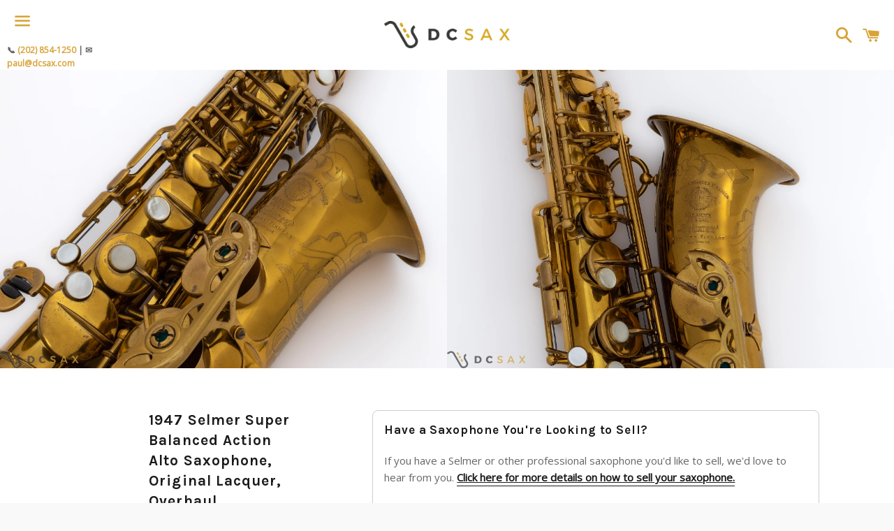

--- FILE ---
content_type: text/html; charset=utf-8
request_url: https://www.dcsax.com/products/1947-selmer-super-balanced-action-alto-saxophone-original-lacquer-overhaul
body_size: 15419
content:
<!doctype html>
<!--[if IE 9]> <html class="ie9 no-js" lang="en"> <![endif]-->
<!--[if (gt IE 9)|!(IE)]><!--> <html class="no-js" lang="en"> <!--<![endif]-->
<head>

  <!-- Basic page needs ================================================== -->
  <meta charset="utf-8">
  <meta http-equiv="X-UA-Compatible" content="IE=edge">
  <meta name="viewport" content="width=device-width,initial-scale=1">

  <meta name="theme-color" content="#ffffff">

  
    <link rel="shortcut icon" href="//www.dcsax.com/cdn/shop/t/7/assets/favicon.png?v=25687837877385999361482417225" type="image/png" />
  

  <link rel="canonical" href="https://www.dcsax.com/products/1947-selmer-super-balanced-action-alto-saxophone-original-lacquer-overhaul">
  <!-- Title and description ================================================== -->
  <title>
  1947 Selmer Super Balanced Action Alto Saxophone, Original Lacquer, Ov &ndash; DC Sax
  </title>

  
    <meta name="description" content="1947 Selmer Super Balanced Action alto saxophone, s/n 38090. This sax has its original lacquer, approximately 97% intact. The sax just received a full mechanical overhaul from Mike Livingston, who does outstanding work. The sax arrived with all original pads and metal resonators, and Mike was able to reuse the resonato">
  

  <!-- Social Meta Tags ===================================== -->
  <!-- /snippets/social-meta-tags.liquid -->


  <meta property="og:type" content="product">
  <meta property="og:title" content="1947 Selmer Super Balanced Action Alto Saxophone, Original Lacquer, Overhaul">
  <meta property="og:url" content="https://www.dcsax.com/products/1947-selmer-super-balanced-action-alto-saxophone-original-lacquer-overhaul">
  
    <meta property="og:image" content="http://www.dcsax.com/cdn/shop/files/sax_337of351_grande.jpg?v=1689453586">
    <meta property="og:image:secure_url" content="https://www.dcsax.com/cdn/shop/files/sax_337of351_grande.jpg?v=1689453586">
  
    <meta property="og:image" content="http://www.dcsax.com/cdn/shop/files/sax_336of351_grande.jpg?v=1689453585">
    <meta property="og:image:secure_url" content="https://www.dcsax.com/cdn/shop/files/sax_336of351_grande.jpg?v=1689453585">
  
    <meta property="og:image" content="http://www.dcsax.com/cdn/shop/files/sax_334of351_grande.jpg?v=1689453588">
    <meta property="og:image:secure_url" content="https://www.dcsax.com/cdn/shop/files/sax_334of351_grande.jpg?v=1689453588">
  
  <meta property="og:description" content="1947 Selmer Super Balanced Action alto saxophone, s/n 38090. This sax has its original lacquer, approximately 97% intact. The sax just received a full mechanical overhaul from Mike Livingston, who does outstanding work. The sax arrived with all original pads and metal resonators, and Mike was able to reuse the resonators for the overhaul.
Overall, the horn is in incredible shape, espeically considering its age. The neck is original to the horn and has never been pulled down. The low Eb key guard foot was previously resoldered. Otherwise, it&#39;s a nearly pristine horn. The sax comes in its original case, also in great condition.">
  <meta property="og:price:amount" content="0.00">
  <meta property="og:price:currency" content="USD">

<meta property="og:site_name" content="DC Sax">





  <meta name="twitter:card" content="summary">



  <meta name="twitter:title" content="1947 Selmer Super Balanced Action Alto Saxophone, Original Lacquer, Overhaul">
  <meta name="twitter:description" content="1947 Selmer Super Balanced Action alto saxophone, s/n 38090. This sax has its original lacquer, approximately 97% intact. The sax just received a full mechanical overhaul from Mike Livingston, who ...">
  <meta name="twitter:image" content="https://www.dcsax.com/cdn/shop/files/sax_337of351_grande.jpg?v=1689453586">
  <meta name="twitter:image:width" content="600">
  <meta name="twitter:image:height" content="600">



  <!-- CSS ================================================== -->
  <link href="//www.dcsax.com/cdn/shop/t/7/assets/theme.scss.css?v=171837398556890596571749666448" rel="stylesheet" type="text/css" media="all" />

  <!-- Google Fonts | from theme settings ================================================== -->
  
    
    
    <link href="//fonts.googleapis.com/css?family=Open+Sans:400" rel="stylesheet" type="text/css" media="all" />
  
  
    
      
      
      <link href="//fonts.googleapis.com/css?family=Karla:700" rel="stylesheet" type="text/css" media="all" />
    
  

  <!-- Header hook for plugins ================================================== -->
  <script>window.performance && window.performance.mark && window.performance.mark('shopify.content_for_header.start');</script><meta name="google-site-verification" content="9_y9DmF8MG2Cxrt0y0Yugjv87fxC91vHgwHZw0-LgfI">
<meta id="shopify-digital-wallet" name="shopify-digital-wallet" content="/7335373/digital_wallets/dialog">
<meta name="shopify-checkout-api-token" content="6d4c644cfd3dc808f984aa92d15430b8">
<link rel="alternate" type="application/json+oembed" href="https://www.dcsax.com/products/1947-selmer-super-balanced-action-alto-saxophone-original-lacquer-overhaul.oembed">
<script async="async" src="/checkouts/internal/preloads.js?locale=en-US"></script>
<link rel="preconnect" href="https://shop.app" crossorigin="anonymous">
<script async="async" src="https://shop.app/checkouts/internal/preloads.js?locale=en-US&shop_id=7335373" crossorigin="anonymous"></script>
<script id="apple-pay-shop-capabilities" type="application/json">{"shopId":7335373,"countryCode":"US","currencyCode":"USD","merchantCapabilities":["supports3DS"],"merchantId":"gid:\/\/shopify\/Shop\/7335373","merchantName":"DC Sax","requiredBillingContactFields":["postalAddress","email","phone"],"requiredShippingContactFields":["postalAddress","email","phone"],"shippingType":"shipping","supportedNetworks":["visa","masterCard","amex","discover","elo","jcb"],"total":{"type":"pending","label":"DC Sax","amount":"1.00"},"shopifyPaymentsEnabled":true,"supportsSubscriptions":true}</script>
<script id="shopify-features" type="application/json">{"accessToken":"6d4c644cfd3dc808f984aa92d15430b8","betas":["rich-media-storefront-analytics"],"domain":"www.dcsax.com","predictiveSearch":true,"shopId":7335373,"locale":"en"}</script>
<script>var Shopify = Shopify || {};
Shopify.shop = "washington-winds.myshopify.com";
Shopify.locale = "en";
Shopify.currency = {"active":"USD","rate":"1.0"};
Shopify.country = "US";
Shopify.theme = {"name":"Boundless","id":101263047,"schema_name":null,"schema_version":null,"theme_store_id":766,"role":"main"};
Shopify.theme.handle = "null";
Shopify.theme.style = {"id":null,"handle":null};
Shopify.cdnHost = "www.dcsax.com/cdn";
Shopify.routes = Shopify.routes || {};
Shopify.routes.root = "/";</script>
<script type="module">!function(o){(o.Shopify=o.Shopify||{}).modules=!0}(window);</script>
<script>!function(o){function n(){var o=[];function n(){o.push(Array.prototype.slice.apply(arguments))}return n.q=o,n}var t=o.Shopify=o.Shopify||{};t.loadFeatures=n(),t.autoloadFeatures=n()}(window);</script>
<script>
  window.ShopifyPay = window.ShopifyPay || {};
  window.ShopifyPay.apiHost = "shop.app\/pay";
  window.ShopifyPay.redirectState = null;
</script>
<script id="shop-js-analytics" type="application/json">{"pageType":"product"}</script>
<script defer="defer" async type="module" src="//www.dcsax.com/cdn/shopifycloud/shop-js/modules/v2/client.init-shop-cart-sync_BN7fPSNr.en.esm.js"></script>
<script defer="defer" async type="module" src="//www.dcsax.com/cdn/shopifycloud/shop-js/modules/v2/chunk.common_Cbph3Kss.esm.js"></script>
<script defer="defer" async type="module" src="//www.dcsax.com/cdn/shopifycloud/shop-js/modules/v2/chunk.modal_DKumMAJ1.esm.js"></script>
<script type="module">
  await import("//www.dcsax.com/cdn/shopifycloud/shop-js/modules/v2/client.init-shop-cart-sync_BN7fPSNr.en.esm.js");
await import("//www.dcsax.com/cdn/shopifycloud/shop-js/modules/v2/chunk.common_Cbph3Kss.esm.js");
await import("//www.dcsax.com/cdn/shopifycloud/shop-js/modules/v2/chunk.modal_DKumMAJ1.esm.js");

  window.Shopify.SignInWithShop?.initShopCartSync?.({"fedCMEnabled":true,"windoidEnabled":true});

</script>
<script>
  window.Shopify = window.Shopify || {};
  if (!window.Shopify.featureAssets) window.Shopify.featureAssets = {};
  window.Shopify.featureAssets['shop-js'] = {"shop-cart-sync":["modules/v2/client.shop-cart-sync_CJVUk8Jm.en.esm.js","modules/v2/chunk.common_Cbph3Kss.esm.js","modules/v2/chunk.modal_DKumMAJ1.esm.js"],"init-fed-cm":["modules/v2/client.init-fed-cm_7Fvt41F4.en.esm.js","modules/v2/chunk.common_Cbph3Kss.esm.js","modules/v2/chunk.modal_DKumMAJ1.esm.js"],"init-shop-email-lookup-coordinator":["modules/v2/client.init-shop-email-lookup-coordinator_Cc088_bR.en.esm.js","modules/v2/chunk.common_Cbph3Kss.esm.js","modules/v2/chunk.modal_DKumMAJ1.esm.js"],"init-windoid":["modules/v2/client.init-windoid_hPopwJRj.en.esm.js","modules/v2/chunk.common_Cbph3Kss.esm.js","modules/v2/chunk.modal_DKumMAJ1.esm.js"],"shop-button":["modules/v2/client.shop-button_B0jaPSNF.en.esm.js","modules/v2/chunk.common_Cbph3Kss.esm.js","modules/v2/chunk.modal_DKumMAJ1.esm.js"],"shop-cash-offers":["modules/v2/client.shop-cash-offers_DPIskqss.en.esm.js","modules/v2/chunk.common_Cbph3Kss.esm.js","modules/v2/chunk.modal_DKumMAJ1.esm.js"],"shop-toast-manager":["modules/v2/client.shop-toast-manager_CK7RT69O.en.esm.js","modules/v2/chunk.common_Cbph3Kss.esm.js","modules/v2/chunk.modal_DKumMAJ1.esm.js"],"init-shop-cart-sync":["modules/v2/client.init-shop-cart-sync_BN7fPSNr.en.esm.js","modules/v2/chunk.common_Cbph3Kss.esm.js","modules/v2/chunk.modal_DKumMAJ1.esm.js"],"init-customer-accounts-sign-up":["modules/v2/client.init-customer-accounts-sign-up_CfPf4CXf.en.esm.js","modules/v2/client.shop-login-button_DeIztwXF.en.esm.js","modules/v2/chunk.common_Cbph3Kss.esm.js","modules/v2/chunk.modal_DKumMAJ1.esm.js"],"pay-button":["modules/v2/client.pay-button_CgIwFSYN.en.esm.js","modules/v2/chunk.common_Cbph3Kss.esm.js","modules/v2/chunk.modal_DKumMAJ1.esm.js"],"init-customer-accounts":["modules/v2/client.init-customer-accounts_DQ3x16JI.en.esm.js","modules/v2/client.shop-login-button_DeIztwXF.en.esm.js","modules/v2/chunk.common_Cbph3Kss.esm.js","modules/v2/chunk.modal_DKumMAJ1.esm.js"],"avatar":["modules/v2/client.avatar_BTnouDA3.en.esm.js"],"init-shop-for-new-customer-accounts":["modules/v2/client.init-shop-for-new-customer-accounts_CsZy_esa.en.esm.js","modules/v2/client.shop-login-button_DeIztwXF.en.esm.js","modules/v2/chunk.common_Cbph3Kss.esm.js","modules/v2/chunk.modal_DKumMAJ1.esm.js"],"shop-follow-button":["modules/v2/client.shop-follow-button_BRMJjgGd.en.esm.js","modules/v2/chunk.common_Cbph3Kss.esm.js","modules/v2/chunk.modal_DKumMAJ1.esm.js"],"checkout-modal":["modules/v2/client.checkout-modal_B9Drz_yf.en.esm.js","modules/v2/chunk.common_Cbph3Kss.esm.js","modules/v2/chunk.modal_DKumMAJ1.esm.js"],"shop-login-button":["modules/v2/client.shop-login-button_DeIztwXF.en.esm.js","modules/v2/chunk.common_Cbph3Kss.esm.js","modules/v2/chunk.modal_DKumMAJ1.esm.js"],"lead-capture":["modules/v2/client.lead-capture_DXYzFM3R.en.esm.js","modules/v2/chunk.common_Cbph3Kss.esm.js","modules/v2/chunk.modal_DKumMAJ1.esm.js"],"shop-login":["modules/v2/client.shop-login_CA5pJqmO.en.esm.js","modules/v2/chunk.common_Cbph3Kss.esm.js","modules/v2/chunk.modal_DKumMAJ1.esm.js"],"payment-terms":["modules/v2/client.payment-terms_BxzfvcZJ.en.esm.js","modules/v2/chunk.common_Cbph3Kss.esm.js","modules/v2/chunk.modal_DKumMAJ1.esm.js"]};
</script>
<script id="__st">var __st={"a":7335373,"offset":-18000,"reqid":"99b807e8-f243-4c6e-a51e-354092cbeeb1-1769903475","pageurl":"www.dcsax.com\/products\/1947-selmer-super-balanced-action-alto-saxophone-original-lacquer-overhaul","u":"7fa9340a47d4","p":"product","rtyp":"product","rid":7201675313215};</script>
<script>window.ShopifyPaypalV4VisibilityTracking = true;</script>
<script id="captcha-bootstrap">!function(){'use strict';const t='contact',e='account',n='new_comment',o=[[t,t],['blogs',n],['comments',n],[t,'customer']],c=[[e,'customer_login'],[e,'guest_login'],[e,'recover_customer_password'],[e,'create_customer']],r=t=>t.map((([t,e])=>`form[action*='/${t}']:not([data-nocaptcha='true']) input[name='form_type'][value='${e}']`)).join(','),a=t=>()=>t?[...document.querySelectorAll(t)].map((t=>t.form)):[];function s(){const t=[...o],e=r(t);return a(e)}const i='password',u='form_key',d=['recaptcha-v3-token','g-recaptcha-response','h-captcha-response',i],f=()=>{try{return window.sessionStorage}catch{return}},m='__shopify_v',_=t=>t.elements[u];function p(t,e,n=!1){try{const o=window.sessionStorage,c=JSON.parse(o.getItem(e)),{data:r}=function(t){const{data:e,action:n}=t;return t[m]||n?{data:e,action:n}:{data:t,action:n}}(c);for(const[e,n]of Object.entries(r))t.elements[e]&&(t.elements[e].value=n);n&&o.removeItem(e)}catch(o){console.error('form repopulation failed',{error:o})}}const l='form_type',E='cptcha';function T(t){t.dataset[E]=!0}const w=window,h=w.document,L='Shopify',v='ce_forms',y='captcha';let A=!1;((t,e)=>{const n=(g='f06e6c50-85a8-45c8-87d0-21a2b65856fe',I='https://cdn.shopify.com/shopifycloud/storefront-forms-hcaptcha/ce_storefront_forms_captcha_hcaptcha.v1.5.2.iife.js',D={infoText:'Protected by hCaptcha',privacyText:'Privacy',termsText:'Terms'},(t,e,n)=>{const o=w[L][v],c=o.bindForm;if(c)return c(t,g,e,D).then(n);var r;o.q.push([[t,g,e,D],n]),r=I,A||(h.body.append(Object.assign(h.createElement('script'),{id:'captcha-provider',async:!0,src:r})),A=!0)});var g,I,D;w[L]=w[L]||{},w[L][v]=w[L][v]||{},w[L][v].q=[],w[L][y]=w[L][y]||{},w[L][y].protect=function(t,e){n(t,void 0,e),T(t)},Object.freeze(w[L][y]),function(t,e,n,w,h,L){const[v,y,A,g]=function(t,e,n){const i=e?o:[],u=t?c:[],d=[...i,...u],f=r(d),m=r(i),_=r(d.filter((([t,e])=>n.includes(e))));return[a(f),a(m),a(_),s()]}(w,h,L),I=t=>{const e=t.target;return e instanceof HTMLFormElement?e:e&&e.form},D=t=>v().includes(t);t.addEventListener('submit',(t=>{const e=I(t);if(!e)return;const n=D(e)&&!e.dataset.hcaptchaBound&&!e.dataset.recaptchaBound,o=_(e),c=g().includes(e)&&(!o||!o.value);(n||c)&&t.preventDefault(),c&&!n&&(function(t){try{if(!f())return;!function(t){const e=f();if(!e)return;const n=_(t);if(!n)return;const o=n.value;o&&e.removeItem(o)}(t);const e=Array.from(Array(32),(()=>Math.random().toString(36)[2])).join('');!function(t,e){_(t)||t.append(Object.assign(document.createElement('input'),{type:'hidden',name:u})),t.elements[u].value=e}(t,e),function(t,e){const n=f();if(!n)return;const o=[...t.querySelectorAll(`input[type='${i}']`)].map((({name:t})=>t)),c=[...d,...o],r={};for(const[a,s]of new FormData(t).entries())c.includes(a)||(r[a]=s);n.setItem(e,JSON.stringify({[m]:1,action:t.action,data:r}))}(t,e)}catch(e){console.error('failed to persist form',e)}}(e),e.submit())}));const S=(t,e)=>{t&&!t.dataset[E]&&(n(t,e.some((e=>e===t))),T(t))};for(const o of['focusin','change'])t.addEventListener(o,(t=>{const e=I(t);D(e)&&S(e,y())}));const B=e.get('form_key'),M=e.get(l),P=B&&M;t.addEventListener('DOMContentLoaded',(()=>{const t=y();if(P)for(const e of t)e.elements[l].value===M&&p(e,B);[...new Set([...A(),...v().filter((t=>'true'===t.dataset.shopifyCaptcha))])].forEach((e=>S(e,t)))}))}(h,new URLSearchParams(w.location.search),n,t,e,['guest_login'])})(!0,!0)}();</script>
<script integrity="sha256-4kQ18oKyAcykRKYeNunJcIwy7WH5gtpwJnB7kiuLZ1E=" data-source-attribution="shopify.loadfeatures" defer="defer" src="//www.dcsax.com/cdn/shopifycloud/storefront/assets/storefront/load_feature-a0a9edcb.js" crossorigin="anonymous"></script>
<script crossorigin="anonymous" defer="defer" src="//www.dcsax.com/cdn/shopifycloud/storefront/assets/shopify_pay/storefront-65b4c6d7.js?v=20250812"></script>
<script data-source-attribution="shopify.dynamic_checkout.dynamic.init">var Shopify=Shopify||{};Shopify.PaymentButton=Shopify.PaymentButton||{isStorefrontPortableWallets:!0,init:function(){window.Shopify.PaymentButton.init=function(){};var t=document.createElement("script");t.src="https://www.dcsax.com/cdn/shopifycloud/portable-wallets/latest/portable-wallets.en.js",t.type="module",document.head.appendChild(t)}};
</script>
<script data-source-attribution="shopify.dynamic_checkout.buyer_consent">
  function portableWalletsHideBuyerConsent(e){var t=document.getElementById("shopify-buyer-consent"),n=document.getElementById("shopify-subscription-policy-button");t&&n&&(t.classList.add("hidden"),t.setAttribute("aria-hidden","true"),n.removeEventListener("click",e))}function portableWalletsShowBuyerConsent(e){var t=document.getElementById("shopify-buyer-consent"),n=document.getElementById("shopify-subscription-policy-button");t&&n&&(t.classList.remove("hidden"),t.removeAttribute("aria-hidden"),n.addEventListener("click",e))}window.Shopify?.PaymentButton&&(window.Shopify.PaymentButton.hideBuyerConsent=portableWalletsHideBuyerConsent,window.Shopify.PaymentButton.showBuyerConsent=portableWalletsShowBuyerConsent);
</script>
<script data-source-attribution="shopify.dynamic_checkout.cart.bootstrap">document.addEventListener("DOMContentLoaded",(function(){function t(){return document.querySelector("shopify-accelerated-checkout-cart, shopify-accelerated-checkout")}if(t())Shopify.PaymentButton.init();else{new MutationObserver((function(e,n){t()&&(Shopify.PaymentButton.init(),n.disconnect())})).observe(document.body,{childList:!0,subtree:!0})}}));
</script>
<link id="shopify-accelerated-checkout-styles" rel="stylesheet" media="screen" href="https://www.dcsax.com/cdn/shopifycloud/portable-wallets/latest/accelerated-checkout-backwards-compat.css" crossorigin="anonymous">
<style id="shopify-accelerated-checkout-cart">
        #shopify-buyer-consent {
  margin-top: 1em;
  display: inline-block;
  width: 100%;
}

#shopify-buyer-consent.hidden {
  display: none;
}

#shopify-subscription-policy-button {
  background: none;
  border: none;
  padding: 0;
  text-decoration: underline;
  font-size: inherit;
  cursor: pointer;
}

#shopify-subscription-policy-button::before {
  box-shadow: none;
}

      </style>

<script>window.performance && window.performance.mark && window.performance.mark('shopify.content_for_header.end');</script>

  <!-- Fixes for Older Versions of IE ==================================================-->
  <script src="//ajax.googleapis.com/ajax/libs/jquery/1.11.0/jquery.min.js" type="text/javascript"></script>
  <script src="//www.dcsax.com/cdn/shop/t/7/assets/modernizr.min.js?v=21391054748206432451456830482" type="text/javascript"></script>

  
  

<!-- BEGIN app block: shopify://apps/consentmo-gdpr/blocks/gdpr_cookie_consent/4fbe573f-a377-4fea-9801-3ee0858cae41 -->


<!-- END app block --><script src="https://cdn.shopify.com/extensions/019c0f34-b0c2-78b5-b4b0-899f0a45188a/consentmo-gdpr-616/assets/consentmo_cookie_consent.js" type="text/javascript" defer="defer"></script>
<link href="https://monorail-edge.shopifysvc.com" rel="dns-prefetch">
<script>(function(){if ("sendBeacon" in navigator && "performance" in window) {try {var session_token_from_headers = performance.getEntriesByType('navigation')[0].serverTiming.find(x => x.name == '_s').description;} catch {var session_token_from_headers = undefined;}var session_cookie_matches = document.cookie.match(/_shopify_s=([^;]*)/);var session_token_from_cookie = session_cookie_matches && session_cookie_matches.length === 2 ? session_cookie_matches[1] : "";var session_token = session_token_from_headers || session_token_from_cookie || "";function handle_abandonment_event(e) {var entries = performance.getEntries().filter(function(entry) {return /monorail-edge.shopifysvc.com/.test(entry.name);});if (!window.abandonment_tracked && entries.length === 0) {window.abandonment_tracked = true;var currentMs = Date.now();var navigation_start = performance.timing.navigationStart;var payload = {shop_id: 7335373,url: window.location.href,navigation_start,duration: currentMs - navigation_start,session_token,page_type: "product"};window.navigator.sendBeacon("https://monorail-edge.shopifysvc.com/v1/produce", JSON.stringify({schema_id: "online_store_buyer_site_abandonment/1.1",payload: payload,metadata: {event_created_at_ms: currentMs,event_sent_at_ms: currentMs}}));}}window.addEventListener('pagehide', handle_abandonment_event);}}());</script>
<script id="web-pixels-manager-setup">(function e(e,d,r,n,o){if(void 0===o&&(o={}),!Boolean(null===(a=null===(i=window.Shopify)||void 0===i?void 0:i.analytics)||void 0===a?void 0:a.replayQueue)){var i,a;window.Shopify=window.Shopify||{};var t=window.Shopify;t.analytics=t.analytics||{};var s=t.analytics;s.replayQueue=[],s.publish=function(e,d,r){return s.replayQueue.push([e,d,r]),!0};try{self.performance.mark("wpm:start")}catch(e){}var l=function(){var e={modern:/Edge?\/(1{2}[4-9]|1[2-9]\d|[2-9]\d{2}|\d{4,})\.\d+(\.\d+|)|Firefox\/(1{2}[4-9]|1[2-9]\d|[2-9]\d{2}|\d{4,})\.\d+(\.\d+|)|Chrom(ium|e)\/(9{2}|\d{3,})\.\d+(\.\d+|)|(Maci|X1{2}).+ Version\/(15\.\d+|(1[6-9]|[2-9]\d|\d{3,})\.\d+)([,.]\d+|)( \(\w+\)|)( Mobile\/\w+|) Safari\/|Chrome.+OPR\/(9{2}|\d{3,})\.\d+\.\d+|(CPU[ +]OS|iPhone[ +]OS|CPU[ +]iPhone|CPU IPhone OS|CPU iPad OS)[ +]+(15[._]\d+|(1[6-9]|[2-9]\d|\d{3,})[._]\d+)([._]\d+|)|Android:?[ /-](13[3-9]|1[4-9]\d|[2-9]\d{2}|\d{4,})(\.\d+|)(\.\d+|)|Android.+Firefox\/(13[5-9]|1[4-9]\d|[2-9]\d{2}|\d{4,})\.\d+(\.\d+|)|Android.+Chrom(ium|e)\/(13[3-9]|1[4-9]\d|[2-9]\d{2}|\d{4,})\.\d+(\.\d+|)|SamsungBrowser\/([2-9]\d|\d{3,})\.\d+/,legacy:/Edge?\/(1[6-9]|[2-9]\d|\d{3,})\.\d+(\.\d+|)|Firefox\/(5[4-9]|[6-9]\d|\d{3,})\.\d+(\.\d+|)|Chrom(ium|e)\/(5[1-9]|[6-9]\d|\d{3,})\.\d+(\.\d+|)([\d.]+$|.*Safari\/(?![\d.]+ Edge\/[\d.]+$))|(Maci|X1{2}).+ Version\/(10\.\d+|(1[1-9]|[2-9]\d|\d{3,})\.\d+)([,.]\d+|)( \(\w+\)|)( Mobile\/\w+|) Safari\/|Chrome.+OPR\/(3[89]|[4-9]\d|\d{3,})\.\d+\.\d+|(CPU[ +]OS|iPhone[ +]OS|CPU[ +]iPhone|CPU IPhone OS|CPU iPad OS)[ +]+(10[._]\d+|(1[1-9]|[2-9]\d|\d{3,})[._]\d+)([._]\d+|)|Android:?[ /-](13[3-9]|1[4-9]\d|[2-9]\d{2}|\d{4,})(\.\d+|)(\.\d+|)|Mobile Safari.+OPR\/([89]\d|\d{3,})\.\d+\.\d+|Android.+Firefox\/(13[5-9]|1[4-9]\d|[2-9]\d{2}|\d{4,})\.\d+(\.\d+|)|Android.+Chrom(ium|e)\/(13[3-9]|1[4-9]\d|[2-9]\d{2}|\d{4,})\.\d+(\.\d+|)|Android.+(UC? ?Browser|UCWEB|U3)[ /]?(15\.([5-9]|\d{2,})|(1[6-9]|[2-9]\d|\d{3,})\.\d+)\.\d+|SamsungBrowser\/(5\.\d+|([6-9]|\d{2,})\.\d+)|Android.+MQ{2}Browser\/(14(\.(9|\d{2,})|)|(1[5-9]|[2-9]\d|\d{3,})(\.\d+|))(\.\d+|)|K[Aa][Ii]OS\/(3\.\d+|([4-9]|\d{2,})\.\d+)(\.\d+|)/},d=e.modern,r=e.legacy,n=navigator.userAgent;return n.match(d)?"modern":n.match(r)?"legacy":"unknown"}(),u="modern"===l?"modern":"legacy",c=(null!=n?n:{modern:"",legacy:""})[u],f=function(e){return[e.baseUrl,"/wpm","/b",e.hashVersion,"modern"===e.buildTarget?"m":"l",".js"].join("")}({baseUrl:d,hashVersion:r,buildTarget:u}),m=function(e){var d=e.version,r=e.bundleTarget,n=e.surface,o=e.pageUrl,i=e.monorailEndpoint;return{emit:function(e){var a=e.status,t=e.errorMsg,s=(new Date).getTime(),l=JSON.stringify({metadata:{event_sent_at_ms:s},events:[{schema_id:"web_pixels_manager_load/3.1",payload:{version:d,bundle_target:r,page_url:o,status:a,surface:n,error_msg:t},metadata:{event_created_at_ms:s}}]});if(!i)return console&&console.warn&&console.warn("[Web Pixels Manager] No Monorail endpoint provided, skipping logging."),!1;try{return self.navigator.sendBeacon.bind(self.navigator)(i,l)}catch(e){}var u=new XMLHttpRequest;try{return u.open("POST",i,!0),u.setRequestHeader("Content-Type","text/plain"),u.send(l),!0}catch(e){return console&&console.warn&&console.warn("[Web Pixels Manager] Got an unhandled error while logging to Monorail."),!1}}}}({version:r,bundleTarget:l,surface:e.surface,pageUrl:self.location.href,monorailEndpoint:e.monorailEndpoint});try{o.browserTarget=l,function(e){var d=e.src,r=e.async,n=void 0===r||r,o=e.onload,i=e.onerror,a=e.sri,t=e.scriptDataAttributes,s=void 0===t?{}:t,l=document.createElement("script"),u=document.querySelector("head"),c=document.querySelector("body");if(l.async=n,l.src=d,a&&(l.integrity=a,l.crossOrigin="anonymous"),s)for(var f in s)if(Object.prototype.hasOwnProperty.call(s,f))try{l.dataset[f]=s[f]}catch(e){}if(o&&l.addEventListener("load",o),i&&l.addEventListener("error",i),u)u.appendChild(l);else{if(!c)throw new Error("Did not find a head or body element to append the script");c.appendChild(l)}}({src:f,async:!0,onload:function(){if(!function(){var e,d;return Boolean(null===(d=null===(e=window.Shopify)||void 0===e?void 0:e.analytics)||void 0===d?void 0:d.initialized)}()){var d=window.webPixelsManager.init(e)||void 0;if(d){var r=window.Shopify.analytics;r.replayQueue.forEach((function(e){var r=e[0],n=e[1],o=e[2];d.publishCustomEvent(r,n,o)})),r.replayQueue=[],r.publish=d.publishCustomEvent,r.visitor=d.visitor,r.initialized=!0}}},onerror:function(){return m.emit({status:"failed",errorMsg:"".concat(f," has failed to load")})},sri:function(e){var d=/^sha384-[A-Za-z0-9+/=]+$/;return"string"==typeof e&&d.test(e)}(c)?c:"",scriptDataAttributes:o}),m.emit({status:"loading"})}catch(e){m.emit({status:"failed",errorMsg:(null==e?void 0:e.message)||"Unknown error"})}}})({shopId: 7335373,storefrontBaseUrl: "https://www.dcsax.com",extensionsBaseUrl: "https://extensions.shopifycdn.com/cdn/shopifycloud/web-pixels-manager",monorailEndpoint: "https://monorail-edge.shopifysvc.com/unstable/produce_batch",surface: "storefront-renderer",enabledBetaFlags: ["2dca8a86"],webPixelsConfigList: [{"id":"395280447","configuration":"{\"config\":\"{\\\"google_tag_ids\\\":[\\\"G-1ND1YB0GXQ\\\"],\\\"target_country\\\":\\\"ZZ\\\",\\\"gtag_events\\\":[{\\\"type\\\":\\\"begin_checkout\\\",\\\"action_label\\\":\\\"G-1ND1YB0GXQ\\\"},{\\\"type\\\":\\\"search\\\",\\\"action_label\\\":\\\"G-1ND1YB0GXQ\\\"},{\\\"type\\\":\\\"view_item\\\",\\\"action_label\\\":\\\"G-1ND1YB0GXQ\\\"},{\\\"type\\\":\\\"purchase\\\",\\\"action_label\\\":\\\"G-1ND1YB0GXQ\\\"},{\\\"type\\\":\\\"page_view\\\",\\\"action_label\\\":\\\"G-1ND1YB0GXQ\\\"},{\\\"type\\\":\\\"add_payment_info\\\",\\\"action_label\\\":\\\"G-1ND1YB0GXQ\\\"},{\\\"type\\\":\\\"add_to_cart\\\",\\\"action_label\\\":\\\"G-1ND1YB0GXQ\\\"}],\\\"enable_monitoring_mode\\\":false}\"}","eventPayloadVersion":"v1","runtimeContext":"OPEN","scriptVersion":"b2a88bafab3e21179ed38636efcd8a93","type":"APP","apiClientId":1780363,"privacyPurposes":[],"dataSharingAdjustments":{"protectedCustomerApprovalScopes":["read_customer_address","read_customer_email","read_customer_name","read_customer_personal_data","read_customer_phone"]}},{"id":"shopify-app-pixel","configuration":"{}","eventPayloadVersion":"v1","runtimeContext":"STRICT","scriptVersion":"0450","apiClientId":"shopify-pixel","type":"APP","privacyPurposes":["ANALYTICS","MARKETING"]},{"id":"shopify-custom-pixel","eventPayloadVersion":"v1","runtimeContext":"LAX","scriptVersion":"0450","apiClientId":"shopify-pixel","type":"CUSTOM","privacyPurposes":["ANALYTICS","MARKETING"]}],isMerchantRequest: false,initData: {"shop":{"name":"DC Sax","paymentSettings":{"currencyCode":"USD"},"myshopifyDomain":"washington-winds.myshopify.com","countryCode":"US","storefrontUrl":"https:\/\/www.dcsax.com"},"customer":null,"cart":null,"checkout":null,"productVariants":[{"price":{"amount":0.0,"currencyCode":"USD"},"product":{"title":"1947 Selmer Super Balanced Action Alto Saxophone, Original Lacquer, Overhaul","vendor":"Archives","id":"7201675313215","untranslatedTitle":"1947 Selmer Super Balanced Action Alto Saxophone, Original Lacquer, Overhaul","url":"\/products\/1947-selmer-super-balanced-action-alto-saxophone-original-lacquer-overhaul","type":"Alto Saxophones"},"id":"40143828680767","image":{"src":"\/\/www.dcsax.com\/cdn\/shop\/files\/sax_337of351.jpg?v=1689453586"},"sku":"","title":"Default Title","untranslatedTitle":"Default Title"}],"purchasingCompany":null},},"https://www.dcsax.com/cdn","1d2a099fw23dfb22ep557258f5m7a2edbae",{"modern":"","legacy":""},{"shopId":"7335373","storefrontBaseUrl":"https:\/\/www.dcsax.com","extensionBaseUrl":"https:\/\/extensions.shopifycdn.com\/cdn\/shopifycloud\/web-pixels-manager","surface":"storefront-renderer","enabledBetaFlags":"[\"2dca8a86\"]","isMerchantRequest":"false","hashVersion":"1d2a099fw23dfb22ep557258f5m7a2edbae","publish":"custom","events":"[[\"page_viewed\",{}],[\"product_viewed\",{\"productVariant\":{\"price\":{\"amount\":0.0,\"currencyCode\":\"USD\"},\"product\":{\"title\":\"1947 Selmer Super Balanced Action Alto Saxophone, Original Lacquer, Overhaul\",\"vendor\":\"Archives\",\"id\":\"7201675313215\",\"untranslatedTitle\":\"1947 Selmer Super Balanced Action Alto Saxophone, Original Lacquer, Overhaul\",\"url\":\"\/products\/1947-selmer-super-balanced-action-alto-saxophone-original-lacquer-overhaul\",\"type\":\"Alto Saxophones\"},\"id\":\"40143828680767\",\"image\":{\"src\":\"\/\/www.dcsax.com\/cdn\/shop\/files\/sax_337of351.jpg?v=1689453586\"},\"sku\":\"\",\"title\":\"Default Title\",\"untranslatedTitle\":\"Default Title\"}}]]"});</script><script>
  window.ShopifyAnalytics = window.ShopifyAnalytics || {};
  window.ShopifyAnalytics.meta = window.ShopifyAnalytics.meta || {};
  window.ShopifyAnalytics.meta.currency = 'USD';
  var meta = {"product":{"id":7201675313215,"gid":"gid:\/\/shopify\/Product\/7201675313215","vendor":"Archives","type":"Alto Saxophones","handle":"1947-selmer-super-balanced-action-alto-saxophone-original-lacquer-overhaul","variants":[{"id":40143828680767,"price":0,"name":"1947 Selmer Super Balanced Action Alto Saxophone, Original Lacquer, Overhaul","public_title":null,"sku":""}],"remote":false},"page":{"pageType":"product","resourceType":"product","resourceId":7201675313215,"requestId":"99b807e8-f243-4c6e-a51e-354092cbeeb1-1769903475"}};
  for (var attr in meta) {
    window.ShopifyAnalytics.meta[attr] = meta[attr];
  }
</script>
<script class="analytics">
  (function () {
    var customDocumentWrite = function(content) {
      var jquery = null;

      if (window.jQuery) {
        jquery = window.jQuery;
      } else if (window.Checkout && window.Checkout.$) {
        jquery = window.Checkout.$;
      }

      if (jquery) {
        jquery('body').append(content);
      }
    };

    var hasLoggedConversion = function(token) {
      if (token) {
        return document.cookie.indexOf('loggedConversion=' + token) !== -1;
      }
      return false;
    }

    var setCookieIfConversion = function(token) {
      if (token) {
        var twoMonthsFromNow = new Date(Date.now());
        twoMonthsFromNow.setMonth(twoMonthsFromNow.getMonth() + 2);

        document.cookie = 'loggedConversion=' + token + '; expires=' + twoMonthsFromNow;
      }
    }

    var trekkie = window.ShopifyAnalytics.lib = window.trekkie = window.trekkie || [];
    if (trekkie.integrations) {
      return;
    }
    trekkie.methods = [
      'identify',
      'page',
      'ready',
      'track',
      'trackForm',
      'trackLink'
    ];
    trekkie.factory = function(method) {
      return function() {
        var args = Array.prototype.slice.call(arguments);
        args.unshift(method);
        trekkie.push(args);
        return trekkie;
      };
    };
    for (var i = 0; i < trekkie.methods.length; i++) {
      var key = trekkie.methods[i];
      trekkie[key] = trekkie.factory(key);
    }
    trekkie.load = function(config) {
      trekkie.config = config || {};
      trekkie.config.initialDocumentCookie = document.cookie;
      var first = document.getElementsByTagName('script')[0];
      var script = document.createElement('script');
      script.type = 'text/javascript';
      script.onerror = function(e) {
        var scriptFallback = document.createElement('script');
        scriptFallback.type = 'text/javascript';
        scriptFallback.onerror = function(error) {
                var Monorail = {
      produce: function produce(monorailDomain, schemaId, payload) {
        var currentMs = new Date().getTime();
        var event = {
          schema_id: schemaId,
          payload: payload,
          metadata: {
            event_created_at_ms: currentMs,
            event_sent_at_ms: currentMs
          }
        };
        return Monorail.sendRequest("https://" + monorailDomain + "/v1/produce", JSON.stringify(event));
      },
      sendRequest: function sendRequest(endpointUrl, payload) {
        // Try the sendBeacon API
        if (window && window.navigator && typeof window.navigator.sendBeacon === 'function' && typeof window.Blob === 'function' && !Monorail.isIos12()) {
          var blobData = new window.Blob([payload], {
            type: 'text/plain'
          });

          if (window.navigator.sendBeacon(endpointUrl, blobData)) {
            return true;
          } // sendBeacon was not successful

        } // XHR beacon

        var xhr = new XMLHttpRequest();

        try {
          xhr.open('POST', endpointUrl);
          xhr.setRequestHeader('Content-Type', 'text/plain');
          xhr.send(payload);
        } catch (e) {
          console.log(e);
        }

        return false;
      },
      isIos12: function isIos12() {
        return window.navigator.userAgent.lastIndexOf('iPhone; CPU iPhone OS 12_') !== -1 || window.navigator.userAgent.lastIndexOf('iPad; CPU OS 12_') !== -1;
      }
    };
    Monorail.produce('monorail-edge.shopifysvc.com',
      'trekkie_storefront_load_errors/1.1',
      {shop_id: 7335373,
      theme_id: 101263047,
      app_name: "storefront",
      context_url: window.location.href,
      source_url: "//www.dcsax.com/cdn/s/trekkie.storefront.c59ea00e0474b293ae6629561379568a2d7c4bba.min.js"});

        };
        scriptFallback.async = true;
        scriptFallback.src = '//www.dcsax.com/cdn/s/trekkie.storefront.c59ea00e0474b293ae6629561379568a2d7c4bba.min.js';
        first.parentNode.insertBefore(scriptFallback, first);
      };
      script.async = true;
      script.src = '//www.dcsax.com/cdn/s/trekkie.storefront.c59ea00e0474b293ae6629561379568a2d7c4bba.min.js';
      first.parentNode.insertBefore(script, first);
    };
    trekkie.load(
      {"Trekkie":{"appName":"storefront","development":false,"defaultAttributes":{"shopId":7335373,"isMerchantRequest":null,"themeId":101263047,"themeCityHash":"6347068637522729695","contentLanguage":"en","currency":"USD","eventMetadataId":"103930c8-9e02-4a3c-9e5c-f3562a8e94d6"},"isServerSideCookieWritingEnabled":true,"monorailRegion":"shop_domain","enabledBetaFlags":["65f19447","b5387b81"]},"Session Attribution":{},"S2S":{"facebookCapiEnabled":false,"source":"trekkie-storefront-renderer","apiClientId":580111}}
    );

    var loaded = false;
    trekkie.ready(function() {
      if (loaded) return;
      loaded = true;

      window.ShopifyAnalytics.lib = window.trekkie;

      var originalDocumentWrite = document.write;
      document.write = customDocumentWrite;
      try { window.ShopifyAnalytics.merchantGoogleAnalytics.call(this); } catch(error) {};
      document.write = originalDocumentWrite;

      window.ShopifyAnalytics.lib.page(null,{"pageType":"product","resourceType":"product","resourceId":7201675313215,"requestId":"99b807e8-f243-4c6e-a51e-354092cbeeb1-1769903475","shopifyEmitted":true});

      var match = window.location.pathname.match(/checkouts\/(.+)\/(thank_you|post_purchase)/)
      var token = match? match[1]: undefined;
      if (!hasLoggedConversion(token)) {
        setCookieIfConversion(token);
        window.ShopifyAnalytics.lib.track("Viewed Product",{"currency":"USD","variantId":40143828680767,"productId":7201675313215,"productGid":"gid:\/\/shopify\/Product\/7201675313215","name":"1947 Selmer Super Balanced Action Alto Saxophone, Original Lacquer, Overhaul","price":"0.00","sku":"","brand":"Archives","variant":null,"category":"Alto Saxophones","nonInteraction":true,"remote":false},undefined,undefined,{"shopifyEmitted":true});
      window.ShopifyAnalytics.lib.track("monorail:\/\/trekkie_storefront_viewed_product\/1.1",{"currency":"USD","variantId":40143828680767,"productId":7201675313215,"productGid":"gid:\/\/shopify\/Product\/7201675313215","name":"1947 Selmer Super Balanced Action Alto Saxophone, Original Lacquer, Overhaul","price":"0.00","sku":"","brand":"Archives","variant":null,"category":"Alto Saxophones","nonInteraction":true,"remote":false,"referer":"https:\/\/www.dcsax.com\/products\/1947-selmer-super-balanced-action-alto-saxophone-original-lacquer-overhaul"});
      }
    });


        var eventsListenerScript = document.createElement('script');
        eventsListenerScript.async = true;
        eventsListenerScript.src = "//www.dcsax.com/cdn/shopifycloud/storefront/assets/shop_events_listener-3da45d37.js";
        document.getElementsByTagName('head')[0].appendChild(eventsListenerScript);

})();</script>
  <script>
  if (!window.ga || (window.ga && typeof window.ga !== 'function')) {
    window.ga = function ga() {
      (window.ga.q = window.ga.q || []).push(arguments);
      if (window.Shopify && window.Shopify.analytics && typeof window.Shopify.analytics.publish === 'function') {
        window.Shopify.analytics.publish("ga_stub_called", {}, {sendTo: "google_osp_migration"});
      }
      console.error("Shopify's Google Analytics stub called with:", Array.from(arguments), "\nSee https://help.shopify.com/manual/promoting-marketing/pixels/pixel-migration#google for more information.");
    };
    if (window.Shopify && window.Shopify.analytics && typeof window.Shopify.analytics.publish === 'function') {
      window.Shopify.analytics.publish("ga_stub_initialized", {}, {sendTo: "google_osp_migration"});
    }
  }
</script>
<script
  defer
  src="https://www.dcsax.com/cdn/shopifycloud/perf-kit/shopify-perf-kit-3.1.0.min.js"
  data-application="storefront-renderer"
  data-shop-id="7335373"
  data-render-region="gcp-us-central1"
  data-page-type="product"
  data-theme-instance-id="101263047"
  data-theme-name=""
  data-theme-version=""
  data-monorail-region="shop_domain"
  data-resource-timing-sampling-rate="10"
  data-shs="true"
  data-shs-beacon="true"
  data-shs-export-with-fetch="true"
  data-shs-logs-sample-rate="1"
  data-shs-beacon-endpoint="https://www.dcsax.com/api/collect"
></script>
</head>

<body id="1947-selmer-super-balanced-action-alto-saxophone-original-lacquer-ov" class="template-product" >
  <div id="SearchDrawer" class="search-bar drawer drawer--top">
    <div class="search-bar__table">
      <form action="/search" method="get" class="search-bar__table-cell search-bar__form" role="search">
        <div class="search-bar__table">
          <div class="search-bar__table-cell search-bar__icon-cell">
            <button type="submit" class="search-bar__icon-button search-bar__submit">
              <span class="icon icon-search" aria-hidden="true"></span>
              <span class="icon__fallback-text">Search</span>
            </button>
          </div>
          <div class="search-bar__table-cell">
            <input type="search" id="SearchInput" name="q" value="" placeholder="Search our store" aria-label="Search our store" class="search-bar__input">
          </div>
        </div>
      </form>
      <div class="search-bar__table-cell text-right">
        <button type="button" class="search-bar__icon-button search-bar__close js-drawer-close">
          <span class="icon icon-x" aria-hidden="true"></span>
          <span class="icon__fallback-text">close (esc)</span>
        </button>
      </div>
    </div>
  </div>
  <div id="NavDrawer" class="drawer drawer--left">
    <div class="drawer__header">
      <div class="drawer__close">
        <button type="button" class="drawer__close-button js-drawer-close">
          <span class="icon icon-x" aria-hidden="true"></span>
          <span class="icon__fallback-text">Close menu</span>
        </button>
      </div>
    </div>
    <div class="drawer__inner">
      <ul class="drawer-nav">
        
          
          
            <li class="drawer-nav__item">
              <a href="/" class="drawer-nav__link h2">Home</a>
            </li>
          
        
          
          
            <li class="drawer-nav__item">
              <a href="/pages/sell" class="drawer-nav__link h2">Sell or Trade Your Saxophone</a>
            </li>
          
        
          
          
            <li class="drawer-nav__item">
              <a href="/blogs/news" class="drawer-nav__link h2">Blog</a>
            </li>
          
        
          
          
            <li class="drawer-nav__item">
              <a href="/collections/soprano-saxophones" class="drawer-nav__link h2">Soprano Saxophones</a>
            </li>
          
        
          
          
            <li class="drawer-nav__item">
              <a href="/collections/alto-saxophones" class="drawer-nav__link h2">Alto Saxophones</a>
            </li>
          
        
          
          
            <li class="drawer-nav__item">
              <a href="/collections/tenor-saxophones" class="drawer-nav__link h2">Tenor Saxophones</a>
            </li>
          
        
          
          
            <li class="drawer-nav__item">
              <a href="/collections/baritone-saxophones" class="drawer-nav__link h2">Baritone Saxophones</a>
            </li>
          
        
          
          
            <li class="drawer-nav__item">
              <a href="/collections/accessories" class="drawer-nav__link h2">Accessories</a>
            </li>
          
        

        <li class="drawer-nav__spacer"></li>

        
          
            <li class="drawer-nav__item drawer-nav__item--secondary">
              <a href="https://www.dcsax.com/customer_authentication/redirect?locale=en&amp;region_country=US" id="customer_login_link">Log in</a>
            </li>
            
            <li class="drawer-nav__item drawer-nav__item--secondary">
              <a href="https://shopify.com/7335373/account?locale=en" id="customer_register_link">Create account</a>
            </li>
            
          
        
        
          <li class="drawer-nav__item drawer-nav__item--secondary"><a href="/pages/about-us">About</a></li>
        
          <li class="drawer-nav__item drawer-nav__item--secondary"><a href="/pages/contact-us">Contact</a></li>
        
          <li class="drawer-nav__item drawer-nav__item--secondary"><a href="/pages/dc-sax-return-policy">Our Return Policy</a></li>
        
          <li class="drawer-nav__item drawer-nav__item--secondary"><a href="https://www.dcsax.com/pages/sell">Sell or Trade Your Saxophone</a></li>
        
          <li class="drawer-nav__item drawer-nav__item--secondary"><a href="https://www.dcsax.com/blogs/news">Blog</a></li>
        
          <li class="drawer-nav__item drawer-nav__item--secondary"><a href="/collections/archives">Archives</a></li>
        
          <li class="drawer-nav__item drawer-nav__item--secondary"><a href="https://www.dcsax.com/collections/mark-vi-saxophones">Mark VI Saxophones For Sale</a></li>
        
      </ul>

      <ul class="list--inline social-icons social-icons--drawer">
        
        
        
        
        
          <li>
            <a href="https://instagram.com/dc_sax" title="DC Sax on Instagram">
              <span class="icon icon-instagram" aria-hidden="true"></span>
              <span class="visually-hidden">Instagram</span>
            </a>
          </li>
        
        
        
        
        
      </ul>
    </div>
  </div>
  <div id="CartDrawer" class="drawer drawer--right drawer--has-fixed-footer">
      <div class="drawer__header">
        <div class="drawer__close">
          <button type="button" class="drawer__close-button js-drawer-close">
            <span class="icon icon-x" aria-hidden="true"></span>
            <span class="icon__fallback-text">Close cart</span>
          </button>
        </div>
      </div>
      <div class="drawer__inner">
        <div id="CartContainer">
        </div>
      </div>
  </div>

  <div id="PageContainer">
    <div class="site-header-wrapper">
      <div class="site-header-container">
        <header class="site-header" role="banner">
          <div class="grid grid--no-gutters grid--table site-header__inner">
            <div class="grid__item one-third medium-up--one-sixth">
              <button type="button" class="site-header__link text-link site-header__toggle-nav js-drawer-open-left">
                <span class="icon icon-hamburger" aria-hidden="true"></span>
                <span class="icon__fallback-text">Menu</span>
              </button>
    <p class="contact-info" style="font-size: 12px; font-weight: 700; margin: 0;">
    📞 <a href="tel:+12028541250" style="color: #D8A337 !important; font-weight: 700;">(202) 854-1250</a> |
    ✉️ <a href="mailto:paul@dcsax.com" style="color: #D8A337 !important; font-weight: 700;">paul@dcsax.com</a>
  </p>
            </div>
            <div class="grid__item one-third medium-up--two-thirds">

              
              
                <div class="site-header__logo h1" itemscope itemtype="http://schema.org/Organization">
              

                
                  <a href="/" itemprop="url" class="site-header__logo-link text-center">
                    <img class="site-header__logo-image" src="//www.dcsax.com/cdn/shop/t/7/assets/logo.png?v=3476300947461632341482000529" alt="DC Sax" itemprop="logo">
                  </a>
                

              
                </div>
              

            </div>

            <div class="grid__item one-third medium-up--one-sixth text-right">
              <a href="/search" class="site-header__link site-header__search js-drawer-open-top">
                <span class="icon icon-search" aria-hidden="true"></span>
                <span class="icon__fallback-text">Search</span>
              </a>
              <a href="/cart" class="site-header__link site-header__cart cart-link js-drawer-open-right">
                <span class="icon icon-cart" aria-hidden="true"></span>
                <span class="icon__fallback-text">Cart</span>
              </a>
            </div>
          </div>
        </header>


        <div class="action-area">
          

          
        </div>
      </div>
    </div>

    <main class="main-content" role="main">
      <!-- /templates/product.liquid -->


<div itemscope itemtype="http://schema.org/Product">

  <meta itemprop="url" content="https://www.dcsax.com/products/1947-selmer-super-balanced-action-alto-saxophone-original-lacquer-overhaul">
  <meta itemprop="image" content="//www.dcsax.com/cdn/shop/files/sax_337of351_grande.jpg?v=1689453586">

  <div class="product grid grid--no-gutters" itemprop="offers" itemscope itemtype="http://schema.org/Offer">
    <meta itemprop="priceCurrency" content="USD">
    <link itemprop="availability" href="http://schema.org/OutOfStock">

    
    

    

    

    
      <div class="product__photo grid__item medium-up--one-half">
        <img class="product__photo--variant" data-default-src="//www.dcsax.com/cdn/shop/files/sax_337of351_2048x2048.jpg?v=1689453586" src="//www.dcsax.com/cdn/shop/files/sax_337of351_2048x2048.jpg?v=1689453586" alt="1947 Selmer Super Balanced Action Alto Saxophone, Original Lacquer, Overhaul">
      </div>

      
      
        
          
        
          
            
              <div class="product__photo grid__item small--hide medium-up--one-half">
                <img src="//www.dcsax.com/cdn/shop/files/sax_336of351_2048x2048.jpg?v=1689453585" alt="1947 Selmer Super Balanced Action Alto Saxophone, Original Lacquer, Overhaul">
              </div>
              
              
              
              
      
    

    <div class="product__details grid__item">
      <div class="grid grid--no-gutters product__details-content">
        <div class="grid__item large-up--two-twelfths large-up--push-two-twelfths medium-up--three-twelfths medium-up--push-one-twelfth">
          <h2 itemprop="name">1947 Selmer Super Balanced Action Alto Saxophone, Original Lacquer, Overhaul</h2>

          
            <form action="/cart/add" method="post" id="AddToCartForm" enctype="multipart/form-data" class="product__form">
              <select name="id" id="ProductSelect">
                
                  
                    <option disabled="disabled" data-sku="">
                      Default Title - Sold out
                    </option>
                  
                
              </select>

              <p class="product__price">
                
              </p>

              
                <button type="button" class="btn add-to-cart btn--disabled" disabled="disabled">
                  Sold out
                </button>
              
            </form>
          
        </div>

        <div class="grid__item large-up--one-half large-up--push-three-twelfths medium-up--six-twelfths medium-up--push-two-twelfths">
          <div class="product-single__errors"></div>
          <div class="product-single__description rte" itemprop="description">
            
              <div style="border: 1px solid #ccc; padding: 16px; margin-bottom: 24px; border-radius: 8px;">
                <h3>Have a Saxophone You're Looking to Sell?</h3>
                <p>If you have a Selmer or other professional saxophone you'd like to sell, we'd love to hear from you. 
                  <a href="/pages/sell" style="font-weight: bold; text-decoration: underline;">
                    Click here for more details on how to sell your saxophone.</a>
                </p>
              </div>
            
            <p>1947 Selmer Super Balanced Action alto saxophone, s/n 38090. This sax has its original lacquer, approximately 97% intact. The sax just received a full mechanical overhaul from Mike Livingston, who does outstanding work. The sax arrived with all original pads and metal resonators, and Mike was able to reuse the resonators for the overhaul.</p>
<p>Overall, the horn is in incredible shape, espeically considering its age. The neck is original to the horn and has never been pulled down. The low Eb key guard foot was previously resoldered. Otherwise, it's a nearly pristine horn. The sax comes in its original case, also in great condition.<br></p>
          </div>

          
            <!-- /snippets/social-sharing.liquid -->


<div class="social-sharing" data-permalink="https://www.dcsax.com/products/1947-selmer-super-balanced-action-alto-saxophone-original-lacquer-overhaul">

  
    <a target="_blank" href="//www.facebook.com/sharer.php?u=https://www.dcsax.com/products/1947-selmer-super-balanced-action-alto-saxophone-original-lacquer-overhaul" class="share-facebook">
      <span class="icon icon-facebook" aria-hidden="true"></span>
      <span class="share-title">Share</span>
    </a>
  

  
    <a target="_blank" href="//twitter.com/share?text=1947%20Selmer%20Super%20Balanced%20Action%20Alto%20Saxophone,%20Original%20Lacquer,%20Overhaul&amp;url=https://www.dcsax.com/products/1947-selmer-super-balanced-action-alto-saxophone-original-lacquer-overhaul" class="share-twitter">
      <span class="icon icon-twitter" aria-hidden="true"></span>
      <span class="share-title">Tweet</span>
    </a>
  

  

    

    
      <a target="_blank" href="http://www.thefancy.com/fancyit?ItemURL=https://www.dcsax.com/products/1947-selmer-super-balanced-action-alto-saxophone-original-lacquer-overhaul&amp;Title=1947%20Selmer%20Super%20Balanced%20Action%20Alto%20Saxophone,%20Original%20Lacquer,%20Overhaul&amp;Category=Other&amp;ImageURL=//www.dcsax.com/cdn/shop/files/sax_337of351_1024x1024.jpg?v=1689453586" class="share-fancy">
        <span class="icon icon-fancy" aria-hidden="true"></span>
        <span class="share-title">Fancy</span>
      </a>
    

  

  

</div>

          
        </div>
      </div>
    </div>

    
      <div class="product__photo grid__item medium-up--hide medium-up--one-half">
        <img src="//www.dcsax.com/cdn/shop/files/sax_336of351_2048x2048.jpg?v=1689453585" alt="1947 Selmer Super Balanced Action Alto Saxophone, Original Lacquer, Overhaul">
      </div>
    

    
      
        
          
            <div class="product__photo grid__item medium-up--one-half">
              <img src="//www.dcsax.com/cdn/shop/files/sax_334of351_2048x2048.jpg?v=1689453588" alt="1947 Selmer Super Balanced Action Alto Saxophone, Original Lacquer, Overhaul">
            </div>
          
        
      
        
          
            <div class="product__photo grid__item medium-up--one-half">
              <img src="//www.dcsax.com/cdn/shop/files/sax_335of351_2048x2048.jpg?v=1689453589" alt="1947 Selmer Super Balanced Action Alto Saxophone, Original Lacquer, Overhaul">
            </div>
          
        
      
        
          
            <div class="product__photo grid__item medium-up--one-half">
              <img src="//www.dcsax.com/cdn/shop/files/sax_338of351_2048x2048.jpg?v=1689453586" alt="1947 Selmer Super Balanced Action Alto Saxophone, Original Lacquer, Overhaul">
            </div>
          
        
      
        
          
            <div class="product__photo grid__item medium-up--one-half">
              <img src="//www.dcsax.com/cdn/shop/files/sax_339of351_2048x2048.jpg?v=1689453587" alt="1947 Selmer Super Balanced Action Alto Saxophone, Original Lacquer, Overhaul">
            </div>
          
        
      
        
          
            <div class="product__photo grid__item medium-up--one-half">
              <img src="//www.dcsax.com/cdn/shop/files/sax_340of351_2048x2048.jpg?v=1689453587" alt="1947 Selmer Super Balanced Action Alto Saxophone, Original Lacquer, Overhaul">
            </div>
          
        
      
        
          
            <div class="product__photo grid__item medium-up--one-half">
              <img src="//www.dcsax.com/cdn/shop/files/sax_341of351_2048x2048.jpg?v=1689453587" alt="1947 Selmer Super Balanced Action Alto Saxophone, Original Lacquer, Overhaul">
            </div>
          
        
      
        
          
            <div class="product__photo grid__item medium-up--one-half">
              <img src="//www.dcsax.com/cdn/shop/files/sax_342of351_2048x2048.jpg?v=1689453588" alt="1947 Selmer Super Balanced Action Alto Saxophone, Original Lacquer, Overhaul">
            </div>
          
        
      
        
          
            <div class="product__photo grid__item medium-up--one-half">
              <img src="//www.dcsax.com/cdn/shop/files/sax_343of351_2048x2048.jpg?v=1689453588" alt="1947 Selmer Super Balanced Action Alto Saxophone, Original Lacquer, Overhaul">
            </div>
          
        
      
        
          
            <div class="product__photo grid__item medium-up--one-half">
              <img src="//www.dcsax.com/cdn/shop/files/sax_344of351_2048x2048.jpg?v=1689453586" alt="1947 Selmer Super Balanced Action Alto Saxophone, Original Lacquer, Overhaul">
            </div>
          
        
      
        
          
            <div class="product__photo grid__item medium-up--one-half">
              <img src="//www.dcsax.com/cdn/shop/files/sax_345of351_2048x2048.jpg?v=1689453589" alt="1947 Selmer Super Balanced Action Alto Saxophone, Original Lacquer, Overhaul">
            </div>
          
        
      
        
          
            <div class="product__photo grid__item medium-up--one-half">
              <img src="//www.dcsax.com/cdn/shop/files/sax_346of351_2048x2048.jpg?v=1689453590" alt="1947 Selmer Super Balanced Action Alto Saxophone, Original Lacquer, Overhaul">
            </div>
          
        
      
        
          
            <div class="product__photo grid__item medium-up--one-half">
              <img src="//www.dcsax.com/cdn/shop/files/sax_347of351_2048x2048.jpg?v=1689453586" alt="1947 Selmer Super Balanced Action Alto Saxophone, Original Lacquer, Overhaul">
            </div>
          
        
      
        
          
            <div class="product__photo grid__item medium-up--one-half">
              <img src="//www.dcsax.com/cdn/shop/files/sax_348of351_2048x2048.jpg?v=1689453586" alt="1947 Selmer Super Balanced Action Alto Saxophone, Original Lacquer, Overhaul">
            </div>
          
        
      
        
          
            <div class="product__photo grid__item medium-up--one-half">
              <img src="//www.dcsax.com/cdn/shop/files/sax_349of351_2048x2048.jpg?v=1689453588" alt="1947 Selmer Super Balanced Action Alto Saxophone, Original Lacquer, Overhaul">
            </div>
          
        
      
        
          
            <div class="product__photo grid__item medium-up--one-half">
              <img src="//www.dcsax.com/cdn/shop/files/sax_350of351_2048x2048.jpg?v=1689453586" alt="1947 Selmer Super Balanced Action Alto Saxophone, Original Lacquer, Overhaul">
            </div>
          
        
      
        
          
            <div class="product__photo grid__item medium-up--one-half">
              <img src="//www.dcsax.com/cdn/shop/files/sax_351of351_2048x2048.jpg?v=1689453589" alt="1947 Selmer Super Balanced Action Alto Saxophone, Original Lacquer, Overhaul">
            </div>
          
        
      
        
          
            <div class="product__photo grid__item medium-up--one-half">
              <img src="//www.dcsax.com/cdn/shop/files/sax_333of351_2048x2048.jpg?v=1689453587" alt="1947 Selmer Super Balanced Action Alto Saxophone, Original Lacquer, Overhaul">
            </div>
          
        
      
        
          
            <div class="product__photo grid__item medium-up--one-half">
              <img src="//www.dcsax.com/cdn/shop/files/sax_331of351_2048x2048.jpg?v=1689453587" alt="1947 Selmer Super Balanced Action Alto Saxophone, Original Lacquer, Overhaul">
            </div>
          
        
      
        
          
            <div class="product__photo grid__item medium-up--one-half">
              <img src="//www.dcsax.com/cdn/shop/files/sax_332of351_2048x2048.jpg?v=1689453589" alt="1947 Selmer Super Balanced Action Alto Saxophone, Original Lacquer, Overhaul">
            </div>
          
        
      
        
          
            <div class="product__photo grid__item medium-up--one-half">
              <img src="//www.dcsax.com/cdn/shop/files/sax_330of351_2048x2048.jpg?v=1689453590" alt="1947 Selmer Super Balanced Action Alto Saxophone, Original Lacquer, Overhaul">
            </div>
          
        
      
        
          
            <div class="product__photo grid__item medium-up--one-half">
              <img src="//www.dcsax.com/cdn/shop/files/sax_329of351_2048x2048.jpg?v=1689453588" alt="1947 Selmer Super Balanced Action Alto Saxophone, Original Lacquer, Overhaul">
            </div>
          
        
      
    
  </div> <!-- closes .product grid -->

  

  <div class="product__back-button grid__item text-center">
    <a href="/" class="btn return-link">
      <span class="icon icon-arrow-left" aria-hidden="true"></span>
      <span>Back</span>
    </a>
  </div>
</div>

<script>
  window.productStrings = {
    addToCart: "Add to cart",
    soldOut: "Sold out"
  }
</script>

    </main>

    <footer class="site-footer" role="contentinfo">
      
      
        <ul class="list--inline site-footer__linklist">
          
            <li class="h4"><a href="/pages/about-us">About</a></li>
          
            <li class="h4"><a href="/pages/contact-us">Contact</a></li>
          
            <li class="h4"><a href="/pages/dc-sax-return-policy">Our Return Policy</a></li>
          
            <li class="h4"><a href="https://www.dcsax.com/pages/sell">Sell or Trade Your Saxophone</a></li>
          
            <li class="h4"><a href="https://www.dcsax.com/blogs/news">Blog</a></li>
          
            <li class="h4"><a href="/collections/archives">Archives</a></li>
          
            <li class="h4"><a href="https://www.dcsax.com/collections/mark-vi-saxophones">Mark VI Saxophones For Sale</a></li>
          
        </ul>
      

      <div class="grid text-center large-up--grid--table">
        <div class="grid__item large-up--one-quarter text-center">
          <ul class="list--inline social-icons social-icons--footer">
            
            
            
            
            
              <li>
                <a href="https://instagram.com/dc_sax" title="DC Sax on Instagram">
                  <span class="icon icon-instagram" aria-hidden="true"></span>
                  <span class="visually-hidden">Instagram</span>
                </a>
              </li>
            
            
            
            
            
          </ul>
        </div>
        <div class="grid__item large-up--one-half">
          <span class="site-footer__copyright">&copy; 2026, <a href="/">DC Sax</a>. <a target="_blank" rel="nofollow" href="https://www.shopify.com?utm_campaign=poweredby&amp;utm_medium=shopify&amp;utm_source=onlinestore">Powered by Shopify</a></span>
        </div>
        <div class="grid__item large-up--one-quarter text-center">
          
            <ul class="list--inline payment-icons payment-icons--footer">
              
                <li>
                  <span class="icon icon-american_express" aria-hidden="true"></span>
                  <span class="icon__fallback-text">american express</span>
                </li>
              
                <li>
                  <span class="icon icon-apple_pay" aria-hidden="true"></span>
                  <span class="icon__fallback-text">apple pay</span>
                </li>
              
                <li>
                  <span class="icon icon-diners_club" aria-hidden="true"></span>
                  <span class="icon__fallback-text">diners club</span>
                </li>
              
                <li>
                  <span class="icon icon-discover" aria-hidden="true"></span>
                  <span class="icon__fallback-text">discover</span>
                </li>
              
                <li>
                  <span class="icon icon-google_pay" aria-hidden="true"></span>
                  <span class="icon__fallback-text">google pay</span>
                </li>
              
                <li>
                  <span class="icon icon-master" aria-hidden="true"></span>
                  <span class="icon__fallback-text">master</span>
                </li>
              
                <li>
                  <span class="icon icon-shopify_pay" aria-hidden="true"></span>
                  <span class="icon__fallback-text">shopify pay</span>
                </li>
              
                <li>
                  <span class="icon icon-visa" aria-hidden="true"></span>
                  <span class="icon__fallback-text">visa</span>
                </li>
              
            </ul>
          
        </div>
      </div>
    </footer>
  </div>

  <script src="//www.dcsax.com/cdn/shopifycloud/storefront/assets/themes_support/api.jquery-7ab1a3a4.js" type="text/javascript"></script>
  <script src="//www.dcsax.com/cdn/shop/t/7/assets/theme.js?v=39832597244536765571456830483" type="text/javascript"></script>

  
    <script src="//www.dcsax.com/cdn/shopifycloud/storefront/assets/themes_support/option_selection-b017cd28.js" type="text/javascript"></script>
    <script>
      // Pre-loading product images, to avoid a lag when a variant is selected
      // that has a variant image.
      Shopify.Image.preload(["\/\/www.dcsax.com\/cdn\/shop\/files\/sax_337of351.jpg?v=1689453586","\/\/www.dcsax.com\/cdn\/shop\/files\/sax_336of351.jpg?v=1689453585","\/\/www.dcsax.com\/cdn\/shop\/files\/sax_334of351.jpg?v=1689453588","\/\/www.dcsax.com\/cdn\/shop\/files\/sax_335of351.jpg?v=1689453589","\/\/www.dcsax.com\/cdn\/shop\/files\/sax_338of351.jpg?v=1689453586","\/\/www.dcsax.com\/cdn\/shop\/files\/sax_339of351.jpg?v=1689453587","\/\/www.dcsax.com\/cdn\/shop\/files\/sax_340of351.jpg?v=1689453587","\/\/www.dcsax.com\/cdn\/shop\/files\/sax_341of351.jpg?v=1689453587","\/\/www.dcsax.com\/cdn\/shop\/files\/sax_342of351.jpg?v=1689453588","\/\/www.dcsax.com\/cdn\/shop\/files\/sax_343of351.jpg?v=1689453588","\/\/www.dcsax.com\/cdn\/shop\/files\/sax_344of351.jpg?v=1689453586","\/\/www.dcsax.com\/cdn\/shop\/files\/sax_345of351.jpg?v=1689453589","\/\/www.dcsax.com\/cdn\/shop\/files\/sax_346of351.jpg?v=1689453590","\/\/www.dcsax.com\/cdn\/shop\/files\/sax_347of351.jpg?v=1689453586","\/\/www.dcsax.com\/cdn\/shop\/files\/sax_348of351.jpg?v=1689453586","\/\/www.dcsax.com\/cdn\/shop\/files\/sax_349of351.jpg?v=1689453588","\/\/www.dcsax.com\/cdn\/shop\/files\/sax_350of351.jpg?v=1689453586","\/\/www.dcsax.com\/cdn\/shop\/files\/sax_351of351.jpg?v=1689453589","\/\/www.dcsax.com\/cdn\/shop\/files\/sax_333of351.jpg?v=1689453587","\/\/www.dcsax.com\/cdn\/shop\/files\/sax_331of351.jpg?v=1689453587","\/\/www.dcsax.com\/cdn\/shop\/files\/sax_332of351.jpg?v=1689453589","\/\/www.dcsax.com\/cdn\/shop\/files\/sax_330of351.jpg?v=1689453590","\/\/www.dcsax.com\/cdn\/shop\/files\/sax_329of351.jpg?v=1689453588"], 'large');

      // Set a global variable for theme.js to use on product single init
      theme.productSingleObject = {"id":7201675313215,"title":"1947 Selmer Super Balanced Action Alto Saxophone, Original Lacquer, Overhaul","handle":"1947-selmer-super-balanced-action-alto-saxophone-original-lacquer-overhaul","description":"\u003cp\u003e1947 Selmer Super Balanced Action alto saxophone, s\/n 38090. This sax has its original lacquer, approximately 97% intact. The sax just received a full mechanical overhaul from Mike Livingston, who does outstanding work. The sax arrived with all original pads and metal resonators, and Mike was able to reuse the resonators for the overhaul.\u003c\/p\u003e\n\u003cp\u003eOverall, the horn is in incredible shape, espeically considering its age. The neck is original to the horn and has never been pulled down. The low Eb key guard foot was previously resoldered. Otherwise, it's a nearly pristine horn. The sax comes in its original case, also in great condition.\u003cbr\u003e\u003c\/p\u003e","published_at":"2023-07-15T16:39:43-04:00","created_at":"2023-07-15T16:39:43-04:00","vendor":"Archives","type":"Alto Saxophones","tags":[],"price":0,"price_min":0,"price_max":0,"available":false,"price_varies":false,"compare_at_price":null,"compare_at_price_min":0,"compare_at_price_max":0,"compare_at_price_varies":false,"variants":[{"id":40143828680767,"title":"Default Title","option1":"Default Title","option2":null,"option3":null,"sku":"","requires_shipping":true,"taxable":true,"featured_image":null,"available":false,"name":"1947 Selmer Super Balanced Action Alto Saxophone, Original Lacquer, Overhaul","public_title":null,"options":["Default Title"],"price":0,"weight":9072,"compare_at_price":null,"inventory_quantity":-1,"inventory_management":"shopify","inventory_policy":"deny","barcode":"","requires_selling_plan":false,"selling_plan_allocations":[]}],"images":["\/\/www.dcsax.com\/cdn\/shop\/files\/sax_337of351.jpg?v=1689453586","\/\/www.dcsax.com\/cdn\/shop\/files\/sax_336of351.jpg?v=1689453585","\/\/www.dcsax.com\/cdn\/shop\/files\/sax_334of351.jpg?v=1689453588","\/\/www.dcsax.com\/cdn\/shop\/files\/sax_335of351.jpg?v=1689453589","\/\/www.dcsax.com\/cdn\/shop\/files\/sax_338of351.jpg?v=1689453586","\/\/www.dcsax.com\/cdn\/shop\/files\/sax_339of351.jpg?v=1689453587","\/\/www.dcsax.com\/cdn\/shop\/files\/sax_340of351.jpg?v=1689453587","\/\/www.dcsax.com\/cdn\/shop\/files\/sax_341of351.jpg?v=1689453587","\/\/www.dcsax.com\/cdn\/shop\/files\/sax_342of351.jpg?v=1689453588","\/\/www.dcsax.com\/cdn\/shop\/files\/sax_343of351.jpg?v=1689453588","\/\/www.dcsax.com\/cdn\/shop\/files\/sax_344of351.jpg?v=1689453586","\/\/www.dcsax.com\/cdn\/shop\/files\/sax_345of351.jpg?v=1689453589","\/\/www.dcsax.com\/cdn\/shop\/files\/sax_346of351.jpg?v=1689453590","\/\/www.dcsax.com\/cdn\/shop\/files\/sax_347of351.jpg?v=1689453586","\/\/www.dcsax.com\/cdn\/shop\/files\/sax_348of351.jpg?v=1689453586","\/\/www.dcsax.com\/cdn\/shop\/files\/sax_349of351.jpg?v=1689453588","\/\/www.dcsax.com\/cdn\/shop\/files\/sax_350of351.jpg?v=1689453586","\/\/www.dcsax.com\/cdn\/shop\/files\/sax_351of351.jpg?v=1689453589","\/\/www.dcsax.com\/cdn\/shop\/files\/sax_333of351.jpg?v=1689453587","\/\/www.dcsax.com\/cdn\/shop\/files\/sax_331of351.jpg?v=1689453587","\/\/www.dcsax.com\/cdn\/shop\/files\/sax_332of351.jpg?v=1689453589","\/\/www.dcsax.com\/cdn\/shop\/files\/sax_330of351.jpg?v=1689453590","\/\/www.dcsax.com\/cdn\/shop\/files\/sax_329of351.jpg?v=1689453588"],"featured_image":"\/\/www.dcsax.com\/cdn\/shop\/files\/sax_337of351.jpg?v=1689453586","options":["Title"],"media":[{"alt":null,"id":23554635857983,"position":1,"preview_image":{"aspect_ratio":1.5,"height":2582,"width":3872,"src":"\/\/www.dcsax.com\/cdn\/shop\/files\/sax_337of351.jpg?v=1689453586"},"aspect_ratio":1.5,"height":2582,"media_type":"image","src":"\/\/www.dcsax.com\/cdn\/shop\/files\/sax_337of351.jpg?v=1689453586","width":3872},{"alt":null,"id":23554635890751,"position":2,"preview_image":{"aspect_ratio":1.499,"height":1918,"width":2876,"src":"\/\/www.dcsax.com\/cdn\/shop\/files\/sax_336of351.jpg?v=1689453585"},"aspect_ratio":1.499,"height":1918,"media_type":"image","src":"\/\/www.dcsax.com\/cdn\/shop\/files\/sax_336of351.jpg?v=1689453585","width":2876},{"alt":null,"id":23554635923519,"position":3,"preview_image":{"aspect_ratio":1.499,"height":2582,"width":3871,"src":"\/\/www.dcsax.com\/cdn\/shop\/files\/sax_334of351.jpg?v=1689453588"},"aspect_ratio":1.499,"height":2582,"media_type":"image","src":"\/\/www.dcsax.com\/cdn\/shop\/files\/sax_334of351.jpg?v=1689453588","width":3871},{"alt":null,"id":23554635956287,"position":4,"preview_image":{"aspect_ratio":1.499,"height":2582,"width":3871,"src":"\/\/www.dcsax.com\/cdn\/shop\/files\/sax_335of351.jpg?v=1689453589"},"aspect_ratio":1.499,"height":2582,"media_type":"image","src":"\/\/www.dcsax.com\/cdn\/shop\/files\/sax_335of351.jpg?v=1689453589","width":3871},{"alt":null,"id":23554635989055,"position":5,"preview_image":{"aspect_ratio":1.499,"height":2582,"width":3871,"src":"\/\/www.dcsax.com\/cdn\/shop\/files\/sax_338of351.jpg?v=1689453586"},"aspect_ratio":1.499,"height":2582,"media_type":"image","src":"\/\/www.dcsax.com\/cdn\/shop\/files\/sax_338of351.jpg?v=1689453586","width":3871},{"alt":null,"id":23554636021823,"position":6,"preview_image":{"aspect_ratio":1.499,"height":2544,"width":3814,"src":"\/\/www.dcsax.com\/cdn\/shop\/files\/sax_339of351.jpg?v=1689453587"},"aspect_ratio":1.499,"height":2544,"media_type":"image","src":"\/\/www.dcsax.com\/cdn\/shop\/files\/sax_339of351.jpg?v=1689453587","width":3814},{"alt":null,"id":23554636054591,"position":7,"preview_image":{"aspect_ratio":1.499,"height":2582,"width":3871,"src":"\/\/www.dcsax.com\/cdn\/shop\/files\/sax_340of351.jpg?v=1689453587"},"aspect_ratio":1.499,"height":2582,"media_type":"image","src":"\/\/www.dcsax.com\/cdn\/shop\/files\/sax_340of351.jpg?v=1689453587","width":3871},{"alt":null,"id":23554636087359,"position":8,"preview_image":{"aspect_ratio":1.499,"height":2582,"width":3871,"src":"\/\/www.dcsax.com\/cdn\/shop\/files\/sax_341of351.jpg?v=1689453587"},"aspect_ratio":1.499,"height":2582,"media_type":"image","src":"\/\/www.dcsax.com\/cdn\/shop\/files\/sax_341of351.jpg?v=1689453587","width":3871},{"alt":null,"id":23554636120127,"position":9,"preview_image":{"aspect_ratio":1.499,"height":2582,"width":3871,"src":"\/\/www.dcsax.com\/cdn\/shop\/files\/sax_342of351.jpg?v=1689453588"},"aspect_ratio":1.499,"height":2582,"media_type":"image","src":"\/\/www.dcsax.com\/cdn\/shop\/files\/sax_342of351.jpg?v=1689453588","width":3871},{"alt":null,"id":23554636152895,"position":10,"preview_image":{"aspect_ratio":1.499,"height":2582,"width":3871,"src":"\/\/www.dcsax.com\/cdn\/shop\/files\/sax_343of351.jpg?v=1689453588"},"aspect_ratio":1.499,"height":2582,"media_type":"image","src":"\/\/www.dcsax.com\/cdn\/shop\/files\/sax_343of351.jpg?v=1689453588","width":3871},{"alt":null,"id":23554636185663,"position":11,"preview_image":{"aspect_ratio":1.499,"height":2582,"width":3871,"src":"\/\/www.dcsax.com\/cdn\/shop\/files\/sax_344of351.jpg?v=1689453586"},"aspect_ratio":1.499,"height":2582,"media_type":"image","src":"\/\/www.dcsax.com\/cdn\/shop\/files\/sax_344of351.jpg?v=1689453586","width":3871},{"alt":null,"id":23554636218431,"position":12,"preview_image":{"aspect_ratio":1.499,"height":2582,"width":3871,"src":"\/\/www.dcsax.com\/cdn\/shop\/files\/sax_345of351.jpg?v=1689453589"},"aspect_ratio":1.499,"height":2582,"media_type":"image","src":"\/\/www.dcsax.com\/cdn\/shop\/files\/sax_345of351.jpg?v=1689453589","width":3871},{"alt":null,"id":23554636251199,"position":13,"preview_image":{"aspect_ratio":1.499,"height":1709,"width":2562,"src":"\/\/www.dcsax.com\/cdn\/shop\/files\/sax_346of351.jpg?v=1689453590"},"aspect_ratio":1.499,"height":1709,"media_type":"image","src":"\/\/www.dcsax.com\/cdn\/shop\/files\/sax_346of351.jpg?v=1689453590","width":2562},{"alt":null,"id":23554636283967,"position":14,"preview_image":{"aspect_ratio":1.499,"height":2582,"width":3871,"src":"\/\/www.dcsax.com\/cdn\/shop\/files\/sax_347of351.jpg?v=1689453586"},"aspect_ratio":1.499,"height":2582,"media_type":"image","src":"\/\/www.dcsax.com\/cdn\/shop\/files\/sax_347of351.jpg?v=1689453586","width":3871},{"alt":null,"id":23554636316735,"position":15,"preview_image":{"aspect_ratio":1.499,"height":2251,"width":3375,"src":"\/\/www.dcsax.com\/cdn\/shop\/files\/sax_348of351.jpg?v=1689453586"},"aspect_ratio":1.499,"height":2251,"media_type":"image","src":"\/\/www.dcsax.com\/cdn\/shop\/files\/sax_348of351.jpg?v=1689453586","width":3375},{"alt":null,"id":23554636349503,"position":16,"preview_image":{"aspect_ratio":1.499,"height":2582,"width":3871,"src":"\/\/www.dcsax.com\/cdn\/shop\/files\/sax_349of351.jpg?v=1689453588"},"aspect_ratio":1.499,"height":2582,"media_type":"image","src":"\/\/www.dcsax.com\/cdn\/shop\/files\/sax_349of351.jpg?v=1689453588","width":3871},{"alt":null,"id":23554636382271,"position":17,"preview_image":{"aspect_ratio":1.499,"height":2582,"width":3871,"src":"\/\/www.dcsax.com\/cdn\/shop\/files\/sax_350of351.jpg?v=1689453586"},"aspect_ratio":1.499,"height":2582,"media_type":"image","src":"\/\/www.dcsax.com\/cdn\/shop\/files\/sax_350of351.jpg?v=1689453586","width":3871},{"alt":null,"id":23554636415039,"position":18,"preview_image":{"aspect_ratio":1.499,"height":2582,"width":3871,"src":"\/\/www.dcsax.com\/cdn\/shop\/files\/sax_351of351.jpg?v=1689453589"},"aspect_ratio":1.499,"height":2582,"media_type":"image","src":"\/\/www.dcsax.com\/cdn\/shop\/files\/sax_351of351.jpg?v=1689453589","width":3871},{"alt":null,"id":23554636447807,"position":19,"preview_image":{"aspect_ratio":1.499,"height":2582,"width":3871,"src":"\/\/www.dcsax.com\/cdn\/shop\/files\/sax_333of351.jpg?v=1689453587"},"aspect_ratio":1.499,"height":2582,"media_type":"image","src":"\/\/www.dcsax.com\/cdn\/shop\/files\/sax_333of351.jpg?v=1689453587","width":3871},{"alt":null,"id":23554636480575,"position":20,"preview_image":{"aspect_ratio":1.5,"height":1233,"width":1849,"src":"\/\/www.dcsax.com\/cdn\/shop\/files\/sax_331of351.jpg?v=1689453587"},"aspect_ratio":1.5,"height":1233,"media_type":"image","src":"\/\/www.dcsax.com\/cdn\/shop\/files\/sax_331of351.jpg?v=1689453587","width":1849},{"alt":null,"id":23554636513343,"position":21,"preview_image":{"aspect_ratio":1.499,"height":1130,"width":1694,"src":"\/\/www.dcsax.com\/cdn\/shop\/files\/sax_332of351.jpg?v=1689453589"},"aspect_ratio":1.499,"height":1130,"media_type":"image","src":"\/\/www.dcsax.com\/cdn\/shop\/files\/sax_332of351.jpg?v=1689453589","width":1694},{"alt":null,"id":23554636546111,"position":22,"preview_image":{"aspect_ratio":1.499,"height":2582,"width":3871,"src":"\/\/www.dcsax.com\/cdn\/shop\/files\/sax_330of351.jpg?v=1689453590"},"aspect_ratio":1.499,"height":2582,"media_type":"image","src":"\/\/www.dcsax.com\/cdn\/shop\/files\/sax_330of351.jpg?v=1689453590","width":3871},{"alt":null,"id":23554636578879,"position":23,"preview_image":{"aspect_ratio":1.499,"height":2582,"width":3871,"src":"\/\/www.dcsax.com\/cdn\/shop\/files\/sax_329of351.jpg?v=1689453588"},"aspect_ratio":1.499,"height":2582,"media_type":"image","src":"\/\/www.dcsax.com\/cdn\/shop\/files\/sax_329of351.jpg?v=1689453588","width":3871}],"requires_selling_plan":false,"selling_plan_groups":[],"content":"\u003cp\u003e1947 Selmer Super Balanced Action alto saxophone, s\/n 38090. This sax has its original lacquer, approximately 97% intact. The sax just received a full mechanical overhaul from Mike Livingston, who does outstanding work. The sax arrived with all original pads and metal resonators, and Mike was able to reuse the resonators for the overhaul.\u003c\/p\u003e\n\u003cp\u003eOverall, the horn is in incredible shape, espeically considering its age. The neck is original to the horn and has never been pulled down. The low Eb key guard foot was previously resoldered. Otherwise, it's a nearly pristine horn. The sax comes in its original case, also in great condition.\u003cbr\u003e\u003c\/p\u003e"};
      theme.moneyFormat = "$ {{amount}}";
    </script>
  

  
  
    <script id="CartTemplate" type="text/template">
      
        <form action="/cart" method="post" novalidate class="cart ajaxcart">
          <div class="ajaxcart__inner ajaxcart__inner--has-fixed-footer">
            {{#items}}
            <div class="ajaxcart__row">
              <div class="ajaxcart__product" data-line="{{line}}">
                <div class="grid grid--half-gutters">
                  <div class="grid__item one-quarter">
                    <a href="{{url}}" class="ajaxcart__product-image"><img src="{{img}}" alt="{{name}}"></a>
                  </div>
                  <div class="grid__item three-quarters">
                    <div class="ajaxcart__product-name-wrapper">
                      <a href="{{url}}" class="ajaxcart__product-name h4">{{name}}</a>
                      {{#if variation}}
                        <span class="ajaxcart__product-meta">{{variation}}</span>
                      {{/if}}
                      {{#properties}}
                        {{#each this}}
                          {{#if this}}
                            <span class="ajaxcart__product-meta">{{@key}}: {{this}}</span>
                          {{/if}}
                        {{/each}}
                      {{/properties}}
                    </div>

                    <div class="grid grid--table">
                      <div class="grid__item one-half">
                        <div class="ajaxcart__qty">
                          <button type="button" class="ajaxcart__qty-adjust ajaxcart__qty--minus" data-id="{{id}}" data-qty="{{itemMinus}}" data-line="{{line}}">
                            <span class="icon icon-minus" aria-hidden="true"></span>
                            <span class="icon__fallback-text">&minus;</span>
                          </button>
                          <input type="text" name="updates[]" class="ajaxcart__qty-num" value="{{itemQty}}" min="0" data-id="{{id}}" data-line="{{line}}" aria-label="quantity" pattern="[0-9]*">
                          <button type="button" class="ajaxcart__qty-adjust ajaxcart__qty--plus" data-id="{{id}}" data-line="{{line}}" data-qty="{{itemAdd}}">
                            <span class="icon icon-plus" aria-hidden="true"></span>
                            <span class="icon__fallback-text">+</span>
                          </button>
                        </div>
                      </div>
                      <div class="grid__item one-half text-right">
                        <span class="ajaxcart__price">
                          {{{price}}}
                        </span>
                      </div>
                    </div>
                  </div>
                </div>
              </div>
            </div>
            {{/items}}

            
          </div>
          <div class="ajaxcart__footer ajaxcart__footer--fixed">
            <div class="ajaxcart__subtotal">
              <div class="grid grid--table">
                <div class="grid__item two-thirds">
                  <span class="ajaxcart__subtotal-title h3">Subtotal</span>
                </div>
                <div class="grid__item one-third text-right">
                  <span>{{{totalPrice}}}</span>
                </div>
              </div>
            </div>
            <p class="text-center ajaxcart__note txt--minor">Shipping and taxes calculated at checkout</p>
            <button type="submit" class="btn btn--full cart__checkout" name="checkout">
              Check out
            </button>
          </div>
        </form>
      
    </script>
    <script id="JsQty" type="text/template">
      
        <div class="js-qty">
          <button type="button" class="js-qty__adjust js-qty__adjust--minus" data-id="{{id}}" data-qty="{{itemMinus}}">
            <span class="icon icon-minus" aria-hidden="true"></span>
            <span class="icon__fallback-text">&minus;</span>
          </button>
          <input type="text" class="js-qty__num" value="{{itemQty}}" min="1" data-id="{{id}}" aria-label="quantity" pattern="[0-9]*" name="{{inputName}}" id="{{inputId}}">
          <button type="button" class="js-qty__adjust js-qty__adjust--plus" data-id="{{id}}" data-qty="{{itemAdd}}">
            <span class="icon icon-plus" aria-hidden="true"></span>
            <span class="icon__fallback-text">+</span>
          </button>
        </div>
      
    </script>

    <script>
      jQuery(function($) {
        ajaxCart.init({
          formSelector: '.product__form',
          cartContainer: '#CartContainer',
          addToCartSelector: '.add-to-cart',
          moneyFormat: "$ {{amount}}"
        });
      });
    </script>
  

<style>  </style>
</body>
</html>
